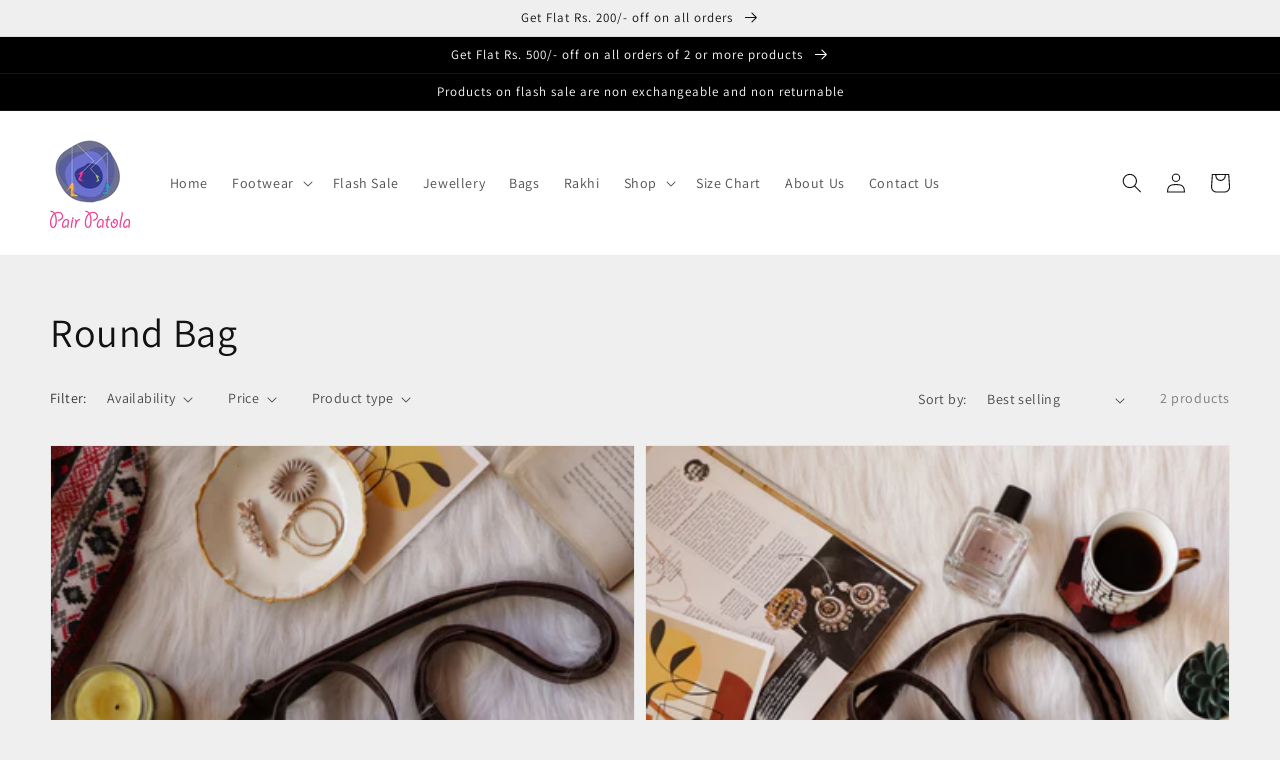

--- FILE ---
content_type: text/css
request_url: https://pairpatola.com/cdn/shop/t/14/assets/section-collection-list.css?v=121320450490562429811688892081
body_size: -123
content:
@media screen and (max-width: 749px){.collage-section+.collection-list-section .no-heading.no-mobile-link{margin-top:-7rem}.collage-section+.collection-list-section .no-heading:not(.no-mobile-link){margin-top:-1rem}}@media screen and (min-width: 750px){.collage-section+.collection-list-section .no-heading{margin-top:calc(-4rem - var(--page-width-margin))}}.collection-list-title{margin:0}@media screen and (max-width: 749px){.collection-list-wrapper.page-width{padding:0}.collection-list:not(.slider){padding-left:0;padding-right:0}.collection-list-section .collection-list:not(.slider){padding-left:1.5rem;padding-right:1.5rem}}@media screen and (max-width: 749px){.collection-list-wrapper:not(.no-heading) .title-wrapper-with-link{margin-top:-1rem}}@media screen and (min-width: 750px){.collection-list-wrapper.no-heading{margin-top:calc(6rem + var(--page-width-margin))}}.collection-list__item:only-child{max-width:100%;width:100%}.collection-list__item .card--light-border:hover{border:.1rem solid rgba(var(--color-foreground),.04)}.collection-list__item:only-child .media{height:35rem}@media screen and (max-width: 749px){.collection-list .collection-list__item{width:calc(100% - 3rem)}.collection-list__item.grid__item{padding-bottom:1rem}.slider.collection-list--1-items{padding-bottom:0}}.collection-list.negative-margin--small{margin-bottom:-1rem}@media screen and (min-width: 750px) and (max-width: 989px){.slider.collection-list--1-items,.slider.collection-list--2-items,.slider.collection-list--3-items,.slider.collection-list--4-items{padding-bottom:0}}@media screen and (min-width: 750px){.collection-list__item:only-child>*:not(.card--media){height:320px}.collection-list__item:only-child .media{height:47rem}.collection-list__item a:hover{box-shadow:none}.collection-list.grid--3-col-tablet .grid__item{max-width:33.33%}.collection-list--4-items .grid__item,.collection-list--7-items .grid__item:nth-child(n+4),.collection-list--10-items .grid__item:nth-child(n+7){width:50%}}@media screen and (max-width: 989px){.collection-list.slider .collection-list__item{max-width:100%}}.collection-list__item .card__text,.collection-list__item .card-colored{position:relative}
/*# sourceMappingURL=/cdn/shop/t/14/assets/section-collection-list.css.map?v=121320450490562429811688892081 */
